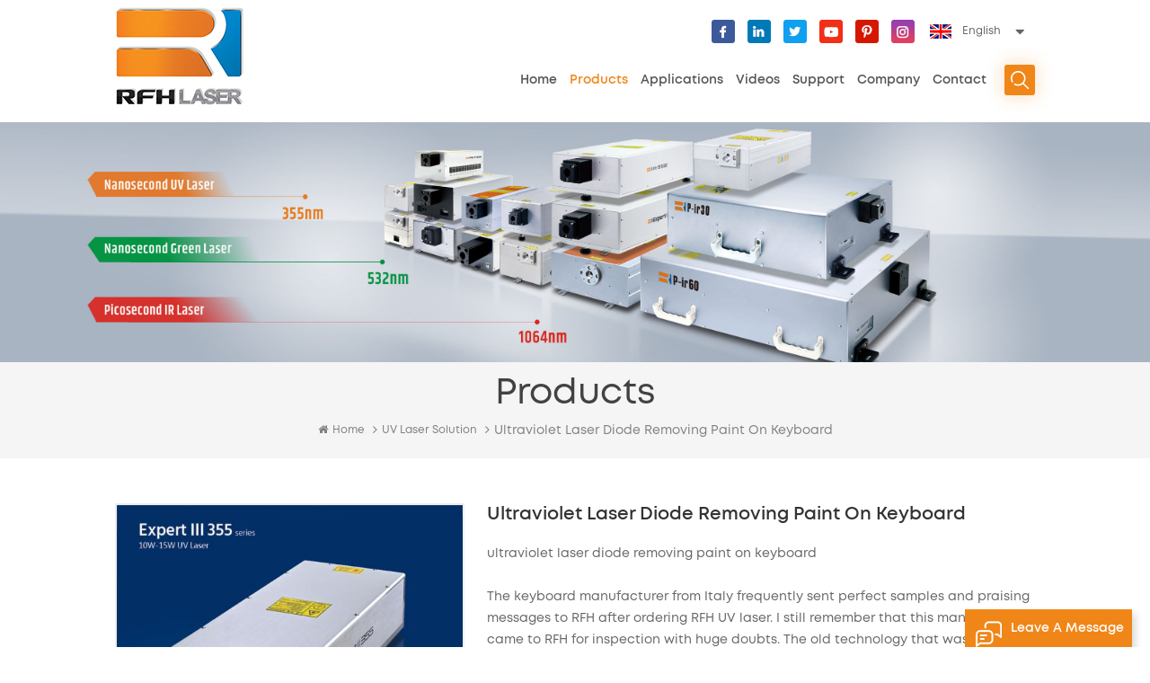

--- FILE ---
content_type: text/html; charset=UTF-8
request_url: https://www.rfhtech.com/ultraviolet-laser-diode-removing-paint-on-keyboard_p423.html
body_size: 16145
content:
<!DOCTYPE html PUBLIC "-//W3C//DTD XHTML 1.0 Transitional//EN" "http://www.w3.org/TR/xhtml1/DTD/xhtml1-transitional.dtd">
<html xmlns="http://www.w3.org/1999/xhtml">
<head>
    <meta http-equiv="X-UA-Compatible" content="IE=edge">
    <meta name="viewport" content="width=device-width, initial-scale=1.0, user-scalable=no">
    <meta http-equiv="Content-Type" content="text/html; charset=utf-8" />
    <meta http-equiv="X-UA-Compatible" content="IE=edge,Chrome=1" />
    <meta http-equiv="X-UA-Compatible" content="IE=9" />
    <meta http-equiv="Content-Type" content="text/html; charset=utf-8" />
                <title>Ultraviolet Laser Diode Removing Paint On Keyboard Suppliers,manufacturers,factory -Rfhtech Laser</title>
        <meta name="keywords" content="UV  laser,removing paint on keyboard,laser" />
        <meta name="description" content="We are best ultraviolet laser diode removing paint on keyboard suppliers,RFH supply best UV  laser for sale. 100% quality assurance. Factory price." />
        <meta name="google-site-verification" content="sxYfLZAa8HO2Bo1X55A-qfSynBCIcCUAVW0I-Rsz278" />
<meta name="msvalidate.01" content="88396D79FDDB97420B2EC33E931A9005" />    
        <meta property="og:url" content="https://www.rfhtech.com/ultraviolet-laser-diode-removing-paint-on-keyboard_p423.html">
    <meta property="og:title" content="ultraviolet laser diode removing paint on keyboard suppliers,manufacturers,factory -Rfhtech Laser">
    <meta property="og:type" content="website">
    <meta property="og:description" content="We are best ultraviolet laser diode removing paint on keyboard suppliers,RFH supply best UV  laser for sale. 100% quality assurance. Factory price.">
    <meta property="og:image" content="https://www.rfhtech.com/uploadfile/202105/17/6f08daa1070f46266f007746fe5ec014_medium.jpg"/>

    <meta name="twitter:title" content="ultraviolet laser diode removing paint on keyboard suppliers,manufacturers,factory -Rfhtech Laser">
    <meta name="twitter:description" content="We are best ultraviolet laser diode removing paint on keyboard suppliers,RFH supply best UV  laser for sale. 100% quality assurance. Factory price.">

    
            <link href="/uploadfile/userimg/966d1b4b8c80faf1ef97a51d6a76cef5.ico" rel="shortcut icon"  />
    
            <link rel="alternate" hreflang="en" href="https://www.rfhtech.com/ultraviolet-laser-diode-removing-paint-on-keyboard_p423.html" />
            <link rel="alternate" hreflang="de" href="https://de.rfhtech.com/ultraviolet-laser-diode-removing-paint-on-keyboard_p423.html" />
            <link rel="alternate" hreflang="ru" href="https://ru.rfhtech.com/ultraviolet-laser-diode-removing-paint-on-keyboard_p423.html" />
            <link rel="alternate" hreflang="es" href="https://es.rfhtech.com/ultraviolet-laser-diode-removing-paint-on-keyboard_p423.html" />
            <link rel="alternate" hreflang="ko" href="https://ko.rfhtech.com/ultraviolet-laser-diode-removing-paint-on-keyboard_p423.html" />
    
    <link type="text/css" rel="stylesheet" href="/template/css/bootstrap.css" />
    <link type="text/css" rel="stylesheet" href="/template/css/font-awesome.min.css">
    <link type="text/css" rel="stylesheet" href="/template/css/style.css" />
    <script type="text/javascript" src="/template/js/jquery-1.8.3.js"></script>
    <script type="text/javascript" src="/js/front/common.js"></script>
    <script type="text/javascript" src="/template/js/bootstrap.min.js"></script>
    <script type="text/javascript" src="/template/js/demo.js"></script>
    <script type="text/javascript" src="/template/js/jquery.velocity.min.js"></script>

    <!--[if ie9]
<script src="/template/js/html5shiv.min.js"></script>
<script src="/template/js/respond.min.js"></script>
-->

    <!--[if IE 8]>
    <script src="https://oss.maxcdn.com/libs/html5shiv/3.7.0/html5shiv.js"></script>
    <script src="https://oss.maxcdn.com/libs/respond.js/1.3.0/respond.min.js"></script>
    <![endif]-->

    <!-- Google Tag Manager -->
<script>(function(w,d,s,l,i){w[l]=w[l]||[];w[l].push({'gtm.start':
new Date().getTime(),event:'gtm.js'});var f=d.getElementsByTagName(s)[0],
j=d.createElement(s),dl=l!='dataLayer'?'&l='+l:'';j.async=true;j.src=
'https://www.googletagmanager.com/gtm.js?id='+i+dl;f.parentNode.insertBefore(j,f);
})(window,document,'script','dataLayer','GTM-PL5PFRN');</script>
<!-- End Google Tag Manager --></head>

        <script type="application/ld+json">
    [
        {
                "@context": "https://schema.org",
                "@type": "Organization",
                "name": " The leading solid state laser manufacturer",
                "description": "We are best ultraviolet laser diode removing paint on keyboard suppliers,RFH supply best UV  laser for sale. 100% quality assurance. Factory price.",
                "url": "https://www.rfhtech.com/ultraviolet-laser-diode-removing-paint-on-keyboard_p423.html",
                "logo": "https://www.rfhtech.com/uploadfile/userimg/9fdbbcc7022228336856eafe65b1b0a1.png",
                "address": {
                    "@type": "PostalAddress",
                    "addressLocality": "",
                    "addressRegion": "China",
                    "addressCountry": "CN",
                    "postalCode": "",
                    "streetAddress": "Headquarters:2nd Floor, Building M10, Central District, High-tech Industrial Park, Nanshan District, Shenzhen"
                },
                "email": "export06@rfhlasertech.com",
                "telephone": "+86-18928466502"
            },
            {
                "@context": "https://schema.org",
                "@type": "BreadcrumbList",
                "itemListElement": [
                    {
                        "@type": "ListItem",
                        "position": 1,
                        "name": "Home",
                        "item": "https://www.rfhtech.com"
                    },
                    {
                        "@type": "ListItem",
                        "position": 2,
                        "name": "UV Laser Solution",
                        "item": "https://www.rfhtech.com/uv-laser-solution_c19"


                    },
                    {
                        "@type": "ListItem",
                        "position": 3,
                        "name": "ultraviolet laser diode removing paint on keyboard",
                        "item": "https://www.rfhtech.com/ultraviolet-laser-diode-removing-paint-on-keyboard_p423.html"
                    }
                ]
            },
            {
                "@context": "https://schema.org",
                "@type": "Product",
                "category": "UV Laser Solution",
                "name": "ultraviolet laser diode removing paint on keyboard",
                "url": "https://www.rfhtech.com/ultraviolet-laser-diode-removing-paint-on-keyboard_p423.html",
                "image": "https://www.rfhtech.com/uploadfile/202105/17/6f08daa1070f46266f007746fe5ec014_medium.jpg",
                "description": "We are best ultraviolet laser diode removing paint on keyboard suppliers,RFH supply best UV  laser for sale. 100% quality assurance. Factory price.",
                "manufacturer": {
                    "@type": "Organization",
                    "legalName": " The leading solid state laser manufacturer",
                    "address": {
                        "@type": "PostalAddress",
                        "addressCountry": "CN",
                        "addressLocality": "Headquarters:2nd Floor, Building M10, Central District, High-tech Industrial Park, Nanshan District, Shenzhen"
                    }
                },
                "offers": {
                    "@type": "Offer",
                    "url": "https://www.rfhtech.com/ultraviolet-laser-diode-removing-paint-on-keyboard_p423.html",
                    "priceCurrency": "USD",
                    "price": "0.00",
                    "availability": "https://schema.org/InStock",
                    "itemCondition": "https://schema.org/NewCondition",
                    "seller": {
                        "@type": "Organization",
                        "name": " The leading solid state laser manufacturer"
                    }
                }
            },
			{
                "@context": "https://schema.org/",
                "@type": "ImageObject",
                "contentUrl": "https://www.rfhtech.com/uploadfile/202105/17/6f08daa1070f46266f007746fe5ec014_medium.jpg",
                "creditText": " The leading solid state laser manufacturer",
                "creator": {
                    "@type": "Person",
                    "name": " The leading solid state laser manufacturer"
                },
                "copyrightNotice": " The leading solid state laser manufacturer"
            }
    ]

		</script>
<body>

<!-- Google Tag Manager (noscript) -->
<noscript><iframe src="https://www.googletagmanager.com/ns.html?id=GTM-PL5PFRN"
height="0" width="0" style="display:none;visibility:hidden"></iframe></noscript>
<!-- End Google Tag Manager (noscript) -->
<header class="large">
    <div class="header clearfix">
        <div class="container">
            <div class="header_m clearfix">
                <div id="logo" class="clearfix">
                                            <a class="top_logo" href="/" title=" The leading solid state laser manufacturer"><img alt=" The leading solid state laser manufacturer" src="/uploadfile/userimg/9fdbbcc7022228336856eafe65b1b0a1.png" /></a>                                    </div>

                <div class="head-right clearfix">
                    <div class="top_cent clearfix">
                        <ul class="language">
                            <li>
                                <div class="menu">
                                    <em class="menu-title">
                                                                                    <img src="/template/images/en.png" /><p>English</p>
                                    </em>
                                    <ul class="menu-dropdown">
                                                                                    <li>
                                                <a href="https://www.rfhtech.com/ultraviolet-laser-diode-removing-paint-on-keyboard_p423.html"><img src="/template/images/en.png" /><p>English</p></a>
                                            </li>
                                                                                    <li>
                                                <a href="https://de.rfhtech.com/ultraviolet-laser-diode-removing-paint-on-keyboard_p423.html"><img src="/template/images/de.png" /><p>Deutsch</p></a>
                                            </li>
                                                                                    <li>
                                                <a href="https://ru.rfhtech.com/ultraviolet-laser-diode-removing-paint-on-keyboard_p423.html"><img src="/template/images/ru.png" /><p>русский</p></a>
                                            </li>
                                                                                    <li>
                                                <a href="https://es.rfhtech.com/ultraviolet-laser-diode-removing-paint-on-keyboard_p423.html"><img src="/template/images/es.png" /><p>español</p></a>
                                            </li>
                                                                                    <li>
                                                <a href="https://ko.rfhtech.com/ultraviolet-laser-diode-removing-paint-on-keyboard_p423.html"><img src="/template/images/ko.png" /><p>한국의</p></a>
                                            </li>
                                                                                <li>
                                            <a href="http://www.rfhlasertech.com/"><img src="/template/images/cn.png" /><p>中文</p></a>
                                        </li>
                                    </ul>
                                </div>
                            </li>
                        </ul>
                        <ul class="top_share">
                                                                                                                            <li><a href="https://www.facebook.com/rfh.zheng/" target="_blank" rel="nofollow"><img src="/uploadfile/friendlink/ce858391c61cbfc75f694b09aa1c5184.png" /></a></li>
                                                                    <li><a href="https://www.linkedin.com/company/shenzhen-rfh-laser-technology-co-ltd/" target="_blank" rel="nofollow"><img src="/uploadfile/friendlink/a2b768fb4fd10f281a6e9f92d7e6a5f8.png" /></a></li>
                                                                    <li><a href="https://x.com/dDh7r1HcHmGRVkw" target="_blank" rel="nofollow"><img src="/uploadfile/friendlink/431a2fe59870f25a01d8b3098de0d817.png" /></a></li>
                                                                    <li><a href="https://www.youtube.com/channel/UCCDJfa3anrLTvjjQFKGYzEQ" target="_blank" rel="nofollow"><img src="/uploadfile/friendlink/857d6ae1f389aecb582a4cbf5dc49f28.png" /></a></li>
                                                                    <li><a href="https://www.pinterest.com/rfhlasertech" target="_blank" rel="nofollow"><img src="/uploadfile/friendlink/15bc0209a456e3e7ef927baa9b71a33c.png" /></a></li>
                                                                    <li><a href="https://www.instagram.com/rfh_laser/" target="_blank" rel="nofollow"><img src="/uploadfile/friendlink/f7244b5dbd3980dc52121c0c417218f4.png" /></a></li>
                                                                                    </ul>
                        <!--<ul class="head_con clearfix">
                                                            <li>
                                    <div class="icon_tel"></div>
                                    <div class="wrap">
                                        <p></p>
                                        <a rel="nofollow" href="Tel:"></a>
                                    </div>
                                </li>
                                                        <li>
                                <div class="icon_email"></div>
                                <div class="wrap">
                                    <p></p>
                                    <a rel="nofollow" target="_blank" href="mailto:"></a>
                                </div>
                            </li>
                        </ul>-->

                    </div>
                    <div class="search_box">
                        <div class="attr-nav">
                            <a class="search" rel="nofollow" href="#"><i></i> </a>
                        </div>
                        <div class="top-search clearfix">
                            <div class="input-group">
                                <div class="header_search clearfix">
                                    <input name="search_keyword" onkeydown="javascript:enterIn(event);" type="text" class="form-control" placeholder="Search...">
                                    <input  type="submit" class="search_btn btn_search1" value="">
                                </div>
                                <span class="input-group-addon close-search"><i class="fa fa-times"></i></span>
                            </div>
                        </div>
                    </div>
                    <div class="mainmenu-area bg-color-2">
                        <div class="mainmenu-left visible-lg visible-md">
                            <div class="mainmenu">
                                <nav>
                                    <ul class="clearfix">
                                        <li><a href='/'>Home</a></li>

                                        <li class="product_vmegamenu active"><a href="/products">Products</a>
                                            <ul class="vmegamenu">
                                                                                                    <li class="has-menu"><a href="/355nm-uv-laser_c1">355nm UV Laser</a>
                                                                                                                    <ul class="vmegamenu02">
                                                                                                                                    <li><a href="/f9-355-series-uv-laser_c17">F9-355 series UV laser</a></li>
                                                                                                                                    <li><a href="/d9-355-series-uv-laser-3w_c18">D9-355 series uv laser 3w</a></li>
                                                                                                                                    <li><a href="/s9-uv-laser-new_c3">S9 UV Laser-New</a></li>
                                                                                                                                    <li><a href="/h9-355-series-uv-laser_c22">H9-355 series UV laser</a></li>
                                                                                                                                    <li><a href="/s9-y-integrated-uv-laser_c4">S9-Y Integrated uv laser</a></li>
                                                                                                                                    <li><a href="/expert-355nm-uv-laser_c5">Expert Ⅱ 355nm UV laser</a></li>
                                                                                                                                    <li><a href="/excellent-iii-355nm-uv-laser_c6">Excellent III 355nm UV laser</a></li>
                                                                                                                                    <li><a href="/expert-iii-355-high-power-uv-laser_c7">Expert III 355 high power UV laser</a></li>
                                                                                                                            </ul>
                                                                                                            </li>
                                                                                                    <li class="has-menu"><a href="/532nm-green-laser_c2">532nm Green Laser</a>
                                                                                                                    <ul class="vmegamenu02">
                                                                                                                                    <li><a href="/h9-532-20-40w-green-laser_c23">H9-532 20/40W Green laser</a></li>
                                                                                                                                    <li><a href="/s9-series-5w-10w-green-laser_c14">S9 series 5W/10W green laser</a></li>
                                                                                                                                    <li><a href="/expert-iii-532nm-green-laser_c10">Expert III 532nm green laser</a></li>
                                                                                                                                    <li><a href="/excellent-iii-532nm-green-laser_c11">Excellent III 532nm green laser</a></li>
                                                                                                                            </ul>
                                                                                                            </li>
                                                                                                    <li><a href="/1064nm-infrared-laser_c24">1064nm Infrared laser</a>
                                                                                                            </li>
                                                                                            </ul>
                                        </li>

                                                                                <li><a href="/applications_nc2">Applications</a>
                                                                                            <ul class="vmegamenu">
                                                                                                            <li><a href="/marking-plastic_nc8">Marking plastic</a></li>
                                                                                                            <li><a href="/marking-ceramics_nc9">Marking ceramics</a></li>
                                                                                                            <li><a href="/cutting-pcb-fpc_nc10">Cutting PCB/FPC</a></li>
                                                                                                            <li><a href="/engraving-glass_nc11">Engraving glass</a></li>
                                                                                                            <li><a href="/sla-3d-printing_nc14">SLA 3D printing</a></li>
                                                                                                            <li><a href="/peeling-paint_nc19">Peeling paint</a></li>
                                                                                                            <li><a href="/wafer-scribing_nc20">Wafer Scribing</a></li>
                                                                                                            <li><a href="/laser-cutting-copper-foil_nc22">laser cutting copper foil</a></li>
                                                                                                            <li><a href="/laser-marking-food_nc23">laser marking food</a></li>
                                                                                                            <li><a href="/laser-marking-cutting-silicone_nc24">laser marking cutting Silicone</a></li>
                                                                                                    </ul>
                                                                                    </li>

                                                                                <li><a href="/videos_nc3">Videos</a>
                                                                                            <ul class="vmegamenu">
                                                                                                            <li><a href="/rfh-laser-introduction_nc13">RFH laser introduction</a></li>
                                                                                                            <li><a href="/uv-laser-application_nc6">UV laser application</a></li>
                                                                                                            <li><a href="/green-laser-application_nc7">Green laser application</a></li>
                                                                                                            <li><a href="/product-introduction_nc12">Product introduction </a></li>
                                                                                                            <li><a href="/laser-operating-guidance_nc29">Laser Operating Guidance</a></li>
                                                                                                    </ul>
                                                                                    </li>



                                                                                    <li><a href="/support_d3">Support</a>
                                                                                                      <ul class="vmegamenu">
                                                                                                                    <li><a href="/category/downloads/1">Downloads</a></li>
                                                                                                            </ul>
                                                                                            </li>
                                        
                                                                                    <li><a href="/company-profile_d5">Company</a>
                                                                                                    <ul class="vmegamenu">
                                                                                                                    <li><a href="/company-profile_d5">About Us </a></li>
                                                                                                                    <li><a href="/company-culture_d6">Company Culture</a></li>
                                                                                                                    <li><a href="/news_nc1">News and Events</a></li>
                                                                                                                    <li><a href="/rfh-exhibition_nc18">Trade Shows</a></li>
                                                                                                                    <li><a href="/career_d27">Career</a></li>
                                                                                                                <li><a href="/blog">Blog</a></li>

                                                    </ul>
                                                                                            </li>
                                        
                                                                                    <li><a href="/contact_d2">Contact</a>
                                                                                            </li>
                                                                            </ul>
                                </nav>
                            </div>
                        </div>
                    </div>

                    <div class="wrapper">
                        <nav id="main-nav">
                            <ul class="first-nav">
                                <li><a href="/">Home</a></li>
                            </ul>
                            <ul class="second-nav">
                                <li><a href="/products">Products</a>
                                    <ul class="nav_child">
                                                                                    <li><a href="/355nm-uv-laser_c1" class="title">355nm UV Laser</a>
                                                                                                    <ul>
                                                                                                                    <li><a href="/f9-355-series-uv-laser_c17">F9-355 series UV laser</a>
                                                                                                                            </li>
                                                                                                                    <li><a href="/d9-355-series-uv-laser-3w_c18">D9-355 series uv laser 3w</a>
                                                                                                                            </li>
                                                                                                                    <li><a href="/s9-uv-laser-new_c3">S9 UV Laser-New</a>
                                                                                                                            </li>
                                                                                                                    <li><a href="/h9-355-series-uv-laser_c22">H9-355 series UV laser</a>
                                                                                                                            </li>
                                                                                                                    <li><a href="/s9-y-integrated-uv-laser_c4">S9-Y Integrated uv laser</a>
                                                                                                                            </li>
                                                                                                                    <li><a href="/expert-355nm-uv-laser_c5">Expert Ⅱ 355nm UV laser</a>
                                                                                                                            </li>
                                                                                                                    <li><a href="/excellent-iii-355nm-uv-laser_c6">Excellent III 355nm UV laser</a>
                                                                                                                            </li>
                                                                                                                    <li><a href="/expert-iii-355-high-power-uv-laser_c7">Expert III 355 high power UV laser</a>
                                                                                                                            </li>
                                                                                                            </ul>
                                                                                            </li>
                                                                                    <li><a href="/532nm-green-laser_c2" class="title">532nm Green Laser</a>
                                                                                                    <ul>
                                                                                                                    <li><a href="/h9-532-20-40w-green-laser_c23">H9-532 20/40W Green laser</a>
                                                                                                                            </li>
                                                                                                                    <li><a href="/s9-series-5w-10w-green-laser_c14">S9 series 5W/10W green laser</a>
                                                                                                                            </li>
                                                                                                                    <li><a href="/expert-iii-532nm-green-laser_c10">Expert III 532nm green laser</a>
                                                                                                                            </li>
                                                                                                                    <li><a href="/excellent-iii-532nm-green-laser_c11">Excellent III 532nm green laser</a>
                                                                                                                            </li>
                                                                                                            </ul>
                                                                                            </li>
                                                                                    <li><a href="/1064nm-infrared-laser_c24" class="title">1064nm Infrared laser</a>
                                                                                            </li>
                                                                            </ul>
                                </li>

                                                                <li><a href="/applications_nc2">Applications</a>
                                                                            <ul class="nav_child">
                                                                                            <li><a href="/marking-plastic_nc8">Marking plastic</a></li>
                                                                                            <li><a href="/marking-ceramics_nc9">Marking ceramics</a></li>
                                                                                            <li><a href="/cutting-pcb-fpc_nc10">Cutting PCB/FPC</a></li>
                                                                                            <li><a href="/engraving-glass_nc11">Engraving glass</a></li>
                                                                                            <li><a href="/sla-3d-printing_nc14">SLA 3D printing</a></li>
                                                                                            <li><a href="/peeling-paint_nc19">Peeling paint</a></li>
                                                                                            <li><a href="/wafer-scribing_nc20">Wafer Scribing</a></li>
                                                                                            <li><a href="/laser-cutting-copper-foil_nc22">laser cutting copper foil</a></li>
                                                                                            <li><a href="/laser-marking-food_nc23">laser marking food</a></li>
                                                                                            <li><a href="/laser-marking-cutting-silicone_nc24">laser marking cutting Silicone</a></li>
                                                                                    </ul>
                                                                    </li>

                                                                <li><a href="/videos_nc3">Videos</a>
                                                                            <ul class="nav_child">
                                                                                            <li><a href="/rfh-laser-introduction_nc13">RFH laser introduction</a></li>
                                                                                            <li><a href="/uv-laser-application_nc6">UV laser application</a></li>
                                                                                            <li><a href="/green-laser-application_nc7">Green laser application</a></li>
                                                                                            <li><a href="/product-introduction_nc12">Product introduction </a></li>
                                                                                            <li><a href="/laser-operating-guidance_nc29">Laser Operating Guidance</a></li>
                                                                                    </ul>
                                                                    </li>




                                                                    <li><a href="/support_d3">Support</a>
                                                                                    <ul class="nav_child">
                                                                                                    <li><a href="/category/downloads/1">Downloads</a></li>
                                                                                            </ul>
                                                                            </li>
                                
                                                                    <li><a href="/company-profile_d5">Company</a>
                                                                                    <ul class="nav_child">
                                                                                                    <li><a href="/company-profile_d5">About Us </a></li>
                                                                                                    <li><a href="/company-culture_d6">Company Culture</a></li>
                                                                                                    <li><a href="/news_nc1">News and Events</a></li>
                                                                                                    <li><a href="/rfh-exhibition_nc18">Trade Shows</a></li>
                                                                                                    <li><a href="/career_d27">Career</a></li>
                                                                                                <li><a href="/blog">Blog</a></li>
                                            </ul>
                                                                            </li>
                                

                                                                    <li><a href="/contact_d2">Contact</a>
                                                                            </li>
                                
                            </ul>

                        </nav>
                        <a class="toggle">
                            <span></span>
                            <span></span>
                            <span></span>
                        </a>
                    </div>
                </div>
            </div>
        </div>

    </div>
</header>
  
<div class="page_banner">
                           <a href="https://www.rfhtech.com/expert-iii-355-ultra-stable-nanosecond-uv-laser-10w12w15w_p13.html"><img src="/uploadfile/bannerimg/17609260668174.jpg" alt="10W-15W uv laser" /></a>
	               </div>
    <div class="breadcrumb clearfix">
        <div class="container">
            <div class="breadcrumbm">
                <div class="main_title">
                    <em>Products</em>
                </div>
                <div class="bread_right">
                    <a class="home" href="/"><i class="fa fa-home"></i>Home</a>
                                                                                        <i class="fa fa-angle-right"></i><a href="/uv-laser-solution_c19"><h2>UV Laser Solution</h2></a>
                                        <i class="fa fa-angle-right"></i>ultraviolet laser diode removing paint on keyboard                </div>
            </div>
        </div>
    </div>
    <div class="pro_info_top clearfix">
        <div class="container">
            <div class="prom_img col-sm-5 col-xs-12">
                <div class="sp-loading"><br><img id="product_detail_img"  alt="removing paint on keyboard" src="/uploadfile/202105/17/6f08daa1070f46266f007746fe5ec014_medium.jpg" /></div>
                <div class="sp-wrap">
                                            <a href="/uploadfile/202105/17/6f08daa1070f46266f007746fe5ec014_medium.jpg">
                            <img src="/uploadfile/202105/17/6f08daa1070f46266f007746fe5ec014_medium.jpg" alt = "removing paint on keyboard" /></a>
                                            <a href="/uploadfile/202012/30/c904b212ef1913fb11b32765c07bae27_medium.jpg">
                            <img src="/uploadfile/202012/30/c904b212ef1913fb11b32765c07bae27_medium.jpg" alt = "removing paint on keyboard" /></a>
                                            <a href="/uploadfile/202012/30/b9ff9ee585965fefc9180ec3a7abb549_medium.jpg">
                            <img src="/uploadfile/202012/30/b9ff9ee585965fefc9180ec3a7abb549_medium.jpg" alt = "removing paint on keyboard" /></a>
                                            <a href="/uploadfile/202012/30/be9ba78cce2aa13a0d70030ae3af3bac_medium.jpg">
                            <img src="/uploadfile/202012/30/be9ba78cce2aa13a0d70030ae3af3bac_medium.jpg" alt = "removing paint on keyboard" /></a>
                                            <a href="/uploadfile/202012/30/f7d7f417b01e16b74caafeba8978c6b1_medium.jpg">
                            <img src="/uploadfile/202012/30/f7d7f417b01e16b74caafeba8978c6b1_medium.jpg" alt = "removing paint on keyboard" /></a>
                                            <a href="/uploadfile/202012/30/133f9785d99e2fd987f9de79eb766ec0_medium.jpg">
                            <img src="/uploadfile/202012/30/133f9785d99e2fd987f9de79eb766ec0_medium.jpg" alt = "removing paint on keyboard" /></a>
                                            <a href="/uploadfile/202012/30/c9ce394cdf65e0b65e059e758db55b58_medium.jpg">
                            <img src="/uploadfile/202012/30/c9ce394cdf65e0b65e059e758db55b58_medium.jpg" alt = "removing paint on keyboard" /></a>
                                    </div>
            </div>
            <script>
                $(document).ready(function() {
                    $('.sp-wrap').smoothproducts();
                });
            </script>
            <div class="prom-right clearfix col-sm-7 col-xs-12">
                <h1>ultraviolet laser diode removing paint on keyboard</h1>
                <div class="main"><p>ultraviolet laser diode removing paint on keyboard</p>
<p>&nbsp;</p>
<p>The keyboard manufacturer from Italy frequently sent perfect samples and praising messages to RFH after ordering RFH UV laser. I still remember that this manufacturer came to RFH for inspection with huge doubts. The old technology that was difficult to keep up with the production schedule needed to be completely replaced. The new keyboard marking technology confused him, but fortunately, RFH helped him to overcome the difficulty in the end.</p></div>
                <div class="pro-table clearfix">
                    <ul class="ptab-list clearfix">
                                                                                                                                                                                                                                                                        
                                                                                                    <li><p>Laser Wavelength: </p> <span>354.7nm</span></li>
                                                    <li><p>Average Output Power : </p> <span>10W/12W/15W @40kHz</span></li>
                                                    <li><p>Pulse Width: </p> <span><20ns @40kHz</span></li>
                                                    <li><p>Pulse Repetition Rate : </p> <span>10-200kHz</span></li>
                                                    <li><p>Spatial Mode: </p> <span>TEM00</span></li>
                                                    <li><p>Beam Quality (㎡) : </p> <span><1.2</span></li>
                                                    <li><p>Beam Diameter: </p> <span>0.8±0.1mm Measured at window</span></li>
                                                    <li><p>Beam Full Divergence Angle : </p> <span><2mrad</span></li>
                                                    <li><p>Beam Circularity: </p> <span>>90%</span></li>
                                                    <li><p>Pulse-To-Pulse Stability: </p> <span><3% RMS/@30kHz</span></li>
                                                    <li><p>Average Power Stability : </p> <span><5% RMS/8hr</span></li>
                                                    <li><p>Beam-Pointing Drift: </p> <span><25μrad/℃</span></li>
                                                    <li><p>Polarization Ratio: </p> <span>>100:1</span></li>
                                                    <li><p>Polarization Orientation: </p> <span>Horizontal</span></li>
                                                    <li><p>Operating Temp. & RH: </p> <span>10℃ to 35℃ | <80%</span></li>
                                                    <li><p>Storage Temp. & RH: </p> <span>10℃ to 35℃ | <90 %</span></li>
                                                    <li><p>Electricity Requirement : </p> <span>100-240VAC |50/60Hz | Single phase</span></li>
                                                    <li><p>Power Consumption: </p> <span><800W</span></li>
                                                    <li><p>Warranty : </p> <span>18months</span></li>
                                            </ul>
                </div>
                <div class="mobile_inquiry clearfix">
                    <span class="main_more"><a rel="nofollow" href="#pro_inquiry" class="more_inq" data-scroll="" data-options="{ &quot;easing&quot;: &quot;linear&quot; }">Inquire now</a></span>
                                    </div>
            </div>
        </div>
    </div>
    <div class="page_section clearfix">
        <div class="container">
            <div class="page_column clearfix">
                <div class="page-left clearfix">
				
                <div id="right_column" class="left-cat column clearfix">
                    <section class="block blockcms column_box">
                        <span class="left_title"><em>Categories</em><span></span><i class="column_icon_toggle icon-plus-sign"></i></span>
                        <div class="block_content toggle_content">
                            <ul class="mtree">
                                                                <li><b></b><a href="/355nm-uv-laser_c1">355nm UV Laser</a>
                                                                        <ul>
                                            
                                        <li><b></b><a href="/f9-355-series-uv-laser_c17">F9-355 series UV laser</a>
                                                                                    </li>
                                            
                                        <li><b></b><a href="/d9-355-series-uv-laser-3w_c18">D9-355 series uv laser 3w</a>
                                                                                    </li>
                                            
                                        <li><b></b><a href="/s9-uv-laser-new_c3">S9 UV Laser-New</a>
                                                                                    </li>
                                            
                                        <li><b></b><a href="/h9-355-series-uv-laser_c22">H9-355 series UV laser</a>
                                                                                    </li>
                                            
                                        <li><b></b><a href="/s9-y-integrated-uv-laser_c4">S9-Y Integrated uv laser</a>
                                                                                    </li>
                                            
                                        <li><b></b><a href="/expert-355nm-uv-laser_c5">Expert Ⅱ 355nm UV laser</a>
                                                                                    </li>
                                            
                                        <li><b></b><a href="/excellent-iii-355nm-uv-laser_c6">Excellent III 355nm UV laser</a>
                                                                                    </li>
                                            
                                        <li><b></b><a href="/expert-iii-355-high-power-uv-laser_c7">Expert III 355 high power UV laser</a>
                                                                                    </li>
                                                                            </ul>
                                                                    </li>
                                                                <li><b></b><a href="/532nm-green-laser_c2">532nm Green Laser</a>
                                                                        <ul>
                                            
                                        <li><b></b><a href="/h9-532-20-40w-green-laser_c23">H9-532 20/40W Green laser</a>
                                                                                    </li>
                                            
                                        <li><b></b><a href="/s9-series-5w-10w-green-laser_c14">S9 series 5W/10W green laser</a>
                                                                                    </li>
                                            
                                        <li><b></b><a href="/expert-iii-532nm-green-laser_c10">Expert III 532nm green laser</a>
                                                                                    </li>
                                            
                                        <li><b></b><a href="/excellent-iii-532nm-green-laser_c11">Excellent III 532nm green laser</a>
                                                                                    </li>
                                                                            </ul>
                                                                    </li>
                                                                <li><b></b><a href="/1064nm-infrared-laser_c24">1064nm Infrared laser</a>
                                                                    </li>
                                                           </ul>
                        </div> 
                    </section>
                </div>
								<div id="right_column" class="left-cat column clearfix">
                    <section class="block blockcms column_box">
                        <span class="left_title"><em>Applications</em><span></span><i class="column_icon_toggle icon-plus-sign"></i></span>
                        <div class="block_content toggle_content">
                            <ul class="mtree">
							                                          <li><b></b><a href="/marking-plastic_nc8">Marking plastic</a></li>
                                                                      <li><b></b><a href="/marking-ceramics_nc9">Marking ceramics</a></li>
                                                                      <li><b></b><a href="/cutting-pcb-fpc_nc10">Cutting PCB/FPC</a></li>
                                                                      <li><b></b><a href="/engraving-glass_nc11">Engraving glass</a></li>
                                                                      <li><b></b><a href="/sla-3d-printing_nc14">SLA 3D printing</a></li>
                                                                      <li><b></b><a href="/peeling-paint_nc19">Peeling paint</a></li>
                                                                      <li><b></b><a href="/wafer-scribing_nc20">Wafer Scribing</a></li>
                                                                      <li><b></b><a href="/laser-cutting-copper-foil_nc22">laser cutting copper foil</a></li>
                                                                      <li><b></b><a href="/laser-marking-food_nc23">laser marking food</a></li>
                                                                      <li><b></b><a href="/laser-marking-cutting-silicone_nc24">laser marking cutting Silicone</a></li>
                                                            </ul>
                        </div> 
                    </section>
                </div>
				
				                <div class="page_ad">
                	<div>
                    <img src="/uploadfile/bannerimg/17460001401139.jpg" alt="banner" />
                    </div>
                </div>
				
				<div id="right_column" class="left-pro column clearfix">
                    <section class="block blockcms column_box">
                    	<span class="left_title"><em>Videos</em><span></span><i class="column_icon_toggle icon-plus-sign"></i></span>
                        <div class="block_content toggle_content">
                        	<ul class="list clearfix">
							                                       <li class="clearfix">
                                            <div class="box clearfix">
                                            <div class="image pro_image">
                                                <a href="/rfh-laser-wishing-everyone-a-bright-happy-new-year_n1320"></a>
                                                <img src="/uploadfile/news/6dade4d2b250b81df07f2f39a37cdc4d.jpg" alt="RFH Laser — Wishing Everyone a Bright & Happy New Year!">
                                                <em class="icon"><i></i></em>
                                            </div>
                                            <div class="main">
                                                <a href="/rfh-laser-wishing-everyone-a-bright-happy-new-year_n1320" class="title">RFH Laser — Wishing Everyone a Bright & Happy New Year!</a>
                                           </div>
                                        </div>
                                    </li>
                                                                        <li class="clearfix">
                                            <div class="box clearfix">
                                            <div class="image pro_image">
                                                <a href="/plastic-paint-stripping-bright-translucent-effect_n1314"></a>
                                                <img src="/uploadfile/news/0d58e1888b7d3268481c416bfd7512f2.jpg" alt="Plastic Paint Stripping – Bright Translucent Effect">
                                                <em class="icon"><i></i></em>
                                            </div>
                                            <div class="main">
                                                <a href="/plastic-paint-stripping-bright-translucent-effect_n1314" class="title">Plastic Paint Stripping – Bright Translucent Effect</a>
                                           </div>
                                        </div>
                                    </li>
                                     
									 
                            </ul>
                        </div>
                    </section>
                </div>
				
                <div id="right_column" class="left-pro column clearfix">
                    <section class="block blockcms column_box">
                    	<span class="left_title"><em>new products</em><span></span><i class="column_icon_toggle icon-plus-sign"></i></span>
                        <div class="block_content toggle_content">
                        	<ul class="list clearfix">
							        
                                    <li class="clearfix">
                                            <div class="box clearfix">
                                            <div class="image pro_image">
                                                <a href="/d9-series-3w-5w-uv-laser_p1421.html"></a>
                                                <img id="product_detail_img"  alt="D9 series 3W/5W UV laser" src="/uploadfile/202311/13/0de31d2dd1f42d3189ed7b2262eb2a82_small.jpg" />                                                <em class="icon"><i></i></em>
                                            </div>
                                            <div class="main">
                                                <a href="/d9-series-3w-5w-uv-laser_p1421.html" class="title">D9 series 3W/5W UV laser</a>
                                                <a rel="nofollow" href="/d9-series-3w-5w-uv-laser_p1421.html" class="page_more">view more</a>
                                            </div>
                                        </div>
                                    </li>
                                        
                                    <li class="clearfix">
                                            <div class="box clearfix">
                                            <div class="image pro_image">
                                                <a href="/f9-series-3w-5w-10w-uv-laser_p1416.html"></a>
                                                <img id="product_detail_img"  alt="F9 series 3W 5W 10W UV laser" src="/uploadfile/202309/25/c367c8b86d4ea0a078952ce7b1ddcf8b_small.png" />                                                <em class="icon"><i></i></em>
                                            </div>
                                            <div class="main">
                                                <a href="/f9-series-3w-5w-10w-uv-laser_p1416.html" class="title">F9 series 3W 5W 10W UV laser</a>
                                                <a rel="nofollow" href="/f9-series-3w-5w-10w-uv-laser_p1416.html" class="page_more">view more</a>
                                            </div>
                                        </div>
                                    </li>
                                        
                                    <li class="clearfix">
                                            <div class="box clearfix">
                                            <div class="image pro_image">
                                                <a href="/s9-series-532-green-laser-5w-10w_p432.html"></a>
                                                <img id="product_detail_img"  alt=" 532 Green laser 5W/10W" src="/uploadfile/202505/27/e69bff7229b4cca3af2bc051b4510cfa_small.jpg" />                                                <em class="icon"><i></i></em>
                                            </div>
                                            <div class="main">
                                                <a href="/s9-series-532-green-laser-5w-10w_p432.html" class="title">S9 series 532 Green laser 5W/10W</a>
                                                <a rel="nofollow" href="/s9-series-532-green-laser-5w-10w_p432.html" class="page_more">view more</a>
                                            </div>
                                        </div>
                                    </li>
                                        
                                    <li class="clearfix">
                                            <div class="box clearfix">
                                            <div class="image pro_image">
                                                <a href="/excellent-iii-532-green-laser-18w-35w_p17.html"></a>
                                                <img id="product_detail_img"  alt="532 Green laser 18W-35W" src="/uploadfile/202505/27/d9328191b2da2ec4d02417d1384ce93c_small.jpg" />                                                <em class="icon"><i></i></em>
                                            </div>
                                            <div class="main">
                                                <a href="/excellent-iii-532-green-laser-18w-35w_p17.html" class="title">Excellent III 532 Green laser 18W-35W</a>
                                                <a rel="nofollow" href="/excellent-iii-532-green-laser-18w-35w_p17.html" class="page_more">view more</a>
                                            </div>
                                        </div>
                                    </li>
                                        
                                    <li class="clearfix">
                                            <div class="box clearfix">
                                            <div class="image pro_image">
                                                <a href="/expert-iii-532-green-laser-35w_p16.html"></a>
                                                <img id="product_detail_img"  alt="Expert III 532 Green laser 35W" src="/uploadfile/202505/27/698a418c868ff62efa12df32df1fd3ce_small.jpg" />                                                <em class="icon"><i></i></em>
                                            </div>
                                            <div class="main">
                                                <a href="/expert-iii-532-green-laser-35w_p16.html" class="title">Expert III 532 Green laser 35W</a>
                                                <a rel="nofollow" href="/expert-iii-532-green-laser-35w_p16.html" class="page_more">view more</a>
                                            </div>
                                        </div>
                                    </li>
                                     
									 
                            </ul>
                        </div>
                    </section>
                </div>
                <div id="right_column" class="left-blog1 column clearfix">
                    <section class="block blockcms column_box">
                    	<span class="left_title"><em>Latest Blog</em><span></span><i class="column_icon_toggle icon-plus-sign"></i></span>
                        <div class="block_content toggle_content">
                        	<ul class="list clearfix">
							     
									 
                               <li>
                                    <a class="title" href="/blog/rfh-uv-laser-precision-marking-for-industrial-plastic-components_b4467">RFH UV Laser: Precision Marking for Industrial Plastic Components</a>
                                    
                                    <div class="in_blogmore">
                                        <a href="/blog/rfh-uv-laser-precision-marking-for-industrial-plastic-components_b4467">Read More</a>/<span class="page_date">Jan 22 , 2026</span>
                                    </div>
                             	</li>
									 
                               <li>
                                    <a class="title" href="/blog/_b4466"></a>
                                    
                                    <div class="in_blogmore">
                                        <a href="/blog/_b4466">Read More</a>/<span class="page_date">Dec 26 , 2025</span>
                                    </div>
                             	</li>
									 
                               <li>
                                    <a class="title" href="/blog/stanley-meets-labubu-with-rfh-laser-customization-magic-rfh-h9-355-uv-laser_b4465">Stanley Meets Labubu with Rfh Laser Customization Magic - RFH H9 355 UV Laser</a>
                                    
                                    <div class="in_blogmore">
                                        <a href="/blog/stanley-meets-labubu-with-rfh-laser-customization-magic-rfh-h9-355-uv-laser_b4465">Read More</a>/<span class="page_date">Jul 24 , 2025</span>
                                    </div>
                             	</li>
									 
                               <li>
                                    <a class="title" href="/blog/breakthrough-in-laser-marking-technology-rfh-d9-series-uv-laser-for-capacitor-cap-engraving_b4464">Breakthrough in Laser Marking Technology - RFH D9 Series UV Laser for Capacitor Cap Engraving</a>
                                    
                                    <div class="in_blogmore">
                                        <a href="/blog/breakthrough-in-laser-marking-technology-rfh-d9-series-uv-laser-for-capacitor-cap-engraving_b4464">Read More</a>/<span class="page_date">Jul 04 , 2025</span>
                                    </div>
                             	</li>
															  	
                                 
                            </ul>
                        </div>
                    </section>
                </div>
            </div>
                            <div class="page-right clearfix">
                    <div class="mostBox clearfix">
                        <div class="pro-tab clearfix">
                            <div id="parentHorizontalTab02" class="clearfix">
                                <ul class="resp-tabs-list hor_1 clearfix">
                                    <li>Product Detail</li>
                                    <li>Video</li>
                                </ul>
                                <div class="resp-tabs-container hor_1">
                                    <div>
                                        <div class="text"><h2><img style="text-align: center;" src="/js/tinymce/demo/images/banner-small-en.jpg" alt="uv laser" width="1158" height="170" /></h2>
<h2><a href="https://www.rfhtech.com/uv-laser_c1" name="_GoBack"><strong><span lang="EN-US">ultraviolet laser </span></strong></a><a name="_GoBack"></a><strong><span lang="EN-US">diode removing paint on keyboard</span></strong></h2>
<p>&nbsp;</p>
<p><span lang="EN-US">The keyboard manufacturer from Italy frequently sent perfect samples and praising messages to RFH after ordering RFH UV laser. I still remember that this manufacturer came to RFH for inspection with huge doubts. The old technology that was difficult to keep up with the production schedule needed to be completely replaced. The new keyboard marking technology confused him, but fortunately, RFH helped him to overcome the difficulty in the end.</span></p>
<p>&nbsp;</p>
<p><span lang="EN-US">RFH laser UV laser beam quality is superior, it is absolutely guaranteed at different frequencies, and can run stably for 24 hours, and it needn&rsquo;t to replace the ink cartridge like the ink marking technology in the past. In addition, the obtained keyboard can be used for a long time without being worn leading to the words or patterns disappearing. This is due to the high-quality light spot that the ultraviolet laser mainly relies on, and the 15 years of hard work of the entire scientific research team.</span></p>
<p class="" align="left">&nbsp;</p>
<p class=""><span lang="EN-US">&nbsp;</span></p>
<p style="text-align: center;"><a href="https://www.rfhtech.com/uv-laser_c1">uv laser</a>&nbsp;|&nbsp;<a href="https://www.rfhtech.com/green-laser_c2">green laser</a>&nbsp;|&nbsp;<span lang="EN-US" style="font-family: Arial, sans-serif;"><a href="https://www.rfhtech.com/">Ultraviolet lasers</a>&nbsp;|&nbsp;</span><span style="font-size: 12pt; font-family: Arial, sans-serif;"><a href="https://www.rfhtech.com/laser-video_nc3">uv dpss laser</a>&nbsp;|&nbsp;</span><span style="background-color: white; font-family: Helvetica, sans-serif;"><a href="https://www.rfhtech.com/applications_nc2">nanosecond laser</a>&nbsp;|&nbsp;</span><span style="font-size: 12pt; font-family: Arial, sans-serif;"><a href="https://www.rfhtech.com/blog">UV laser source</a>&nbsp;|&nbsp;</span><a href="https://www.rfhtech.com/support_d3"><span style="font-family: Arial, sans-serif; font-size: 12pt;">Solid State Lasers</span></a></p>
<p>&nbsp;</p>
<p style="text-align: center;"><iframe title="YouTube video player" src="https://www.youtube.com/embed/Aq7wlPG4_Lw" width="560" height="315" frameborder="0" allowfullscreen="allowfullscreen"></iframe></p></div>
                                    </div>
                                    <div>
                                        <div class="text"><p style="text-align: center;"><iframe src="https://www.youtube.com/embed/NtHqYbiqx54" width="800" height="500" frameborder="0" allowfullscreen="allowfullscreen"></iframe></p></div>
                                    </div>
                                </div>
                            </div>

                        </div>
                    </div>
                    <div class="send_content clearfix" id="pro_inquiry">
                        <div class="send_column clearfix">
                            <div class="page_title"><span>Leave A Message</span>
                                <div class="text">If you are interested in our products and want to know more details,please leave a message here,we will reply you as soon as we can.</div>
                            </div>
                            <form id="email_form" name="email_form" method="post" action="/inquiry/addinquiry">
                                <input type="hidden" name="msg_title" value="ultraviolet laser diode removing paint on keyboard" class="meInput" />
                                <input type="hidden" name="to_proid[]" value="423" class="meInput" />
                                <input type="hidden" name="product_id" value="423" class="meInput" />
                                <input type='hidden' name='msg_userid' value=1 />
                                <ul class="clearfix row">
                                    <li class="col-xs-12">
                                        <p>Subject : <a href="/ultraviolet-laser-diode-removing-paint-on-keyboard_p423.html">ultraviolet laser diode removing paint on keyboard</a></p>
                                    </li>
                                    <li class="col-sm-6 col-xs-12">
                                        <span class="ms_e"><input type="text" name="msg_email" id="msg_email" class="meInput" placeholder="* Your email" ></span>
                                    </li>
                                    <li class="col-sm-6 col-xs-12">
                                        <span class="ms_p"><input type="text" name="msg_tel" class="meInput" placeholder="Tel/Whatsapp" ></span>
                                    </li>

                                    <li class="col-xs-12">
                                        <span class="ms_m"><textarea id="meText" placeholder="* Enter product details (such as color, size, materials etc.) and other specific requirements to receive an accurate quote." onkeyup="checknum(this,3000,'tno')" maxlength="3000" name="msg_content"></textarea></span>
                                    </li>
                                    <div class="clearfix"></div>
                                </ul>
                                <span class="main_more"><input class="submit" type="submit" value="Submit"></span>
                            </form>
                        </div>
                    </div>
                                                                <ul class="post_blog_tag">
                            <p><i class="fa fa-tags"></i>Tags :</p>
                                                            <li><a href="/uv-laser_sp">UV  laser</a></li>
                                                            <li><a href="/removing-paint-on-keyboard_sp">removing paint on keyboard</a></li>
                                                            <li><a href="/laser_sp">laser</a></li>
                                                    </ul>
                                        <ul class="navigation clearfix">
                                                    <li class="prev_post">
                                <a href="/3w5w-uv-laser-marking-on-plastics-with-with-reduced-thermal-damage_p425.html">
                                    <span class="meta_nav">Previous</span>
                                    <h4 class="post_title">3W5W uv laser  marking on plastics with with reduced thermal damage</h4>
                                </a>
                            </li>
                                                                            <li class="next_post">
                                <a href="/uv-laser-355nm-is-also-praised-as-a-good-helper-for-fine-drilling-pc-circuit-board_p422.html">
                                    <span class="meta_nav">Next</span>
                                    <h4 class="post_title">UV laser 355nm is also praised as a good helper for fine drilling PC circuit board</h4>
                                </a>
                            </li>
                                            </ul>
                </div>


            </div>
        </div>
    </div>

    <div class="in_proW">
        <div class="container">
            <div class="in_title">
                <span>Related products</span>
            </div>
            <div class="slider autoplay2">
                                    <div>
                        <div class="li">
                            <div class="wray">
                                <div class="in_pro_m">
                                    <div class="in_pro_img_m">
                                        <a href="/uv-laser-can-cut-screen-protector-tempered-glass-film-with-smooth-and-even-cutting-edges_p19.html"><img id="product_detail_img"  alt="UV laser" src="/uploadfile/202012/23/5b72e8a677ea6ecf68f79fa37030e7df_small.jpg" /></a>
                                    </div>
                                    <div class="in_pro_w">
                                        <a href="/uv-laser-can-cut-screen-protector-tempered-glass-film-with-smooth-and-even-cutting-edges_p19.html" class="title">UV laser can cut screen protector tempered glass film with smooth and even cutting edges</a>
                                        <div class="text">RFH 355nm UV laser can cut screen protector tempered glass film with smooth and even cutting edges
&nbsp;
With touch screen being increasingly used, the demand of mobile phone tempered glass film is also increasing. However, the sizes of different mobile phone brands are different, so the tempered glass film needs to be cut and drilled to required size.
In the past, people used traditional CNC cutting technique on tempered glass film, but this method can easily lead to micro cracks or broken edges.
So how to prevent tempered glass film from damaging during the cutting process? Well, RFH UV laser can help.
The tempered glass film using RFH 355 series UV laser to drill and cut on won&rsquo;t damage because of heat or crack because of instability. Instead, its cutting edges are quite smooth and the drilled holes are very round, making it more suitable to be used in smart phones. </div>
                                                                            </div>
                                    <div class="in_pro_img">
                                        <a href="/uv-laser-can-cut-screen-protector-tempered-glass-film-with-smooth-and-even-cutting-edges_p19.html"><img id="product_detail_img"  alt="UV laser" src="/uploadfile/202012/23/5b72e8a677ea6ecf68f79fa37030e7df_small.jpg" /></a>
                                    </div>
                                </div>
                                <div class="in_pro_more"><a rel="nofollow" href="/uv-laser-can-cut-screen-protector-tempered-glass-film-with-smooth-and-even-cutting-edges_p19.html">Learn More<i class="fa fa-angle-right"></i></a></div>
                            </div>
                        </div>

                    </div>
                                    <div>
                        <div class="li">
                            <div class="wray">
                                <div class="in_pro_m">
                                    <div class="in_pro_img_m">
                                        <a href="/rfh-uv-laser-for-cutting-and-drilling-screen-protector-tempered-glass-film-for-for-iphone_p18.html"><img id="product_detail_img"  alt="RFH UV laser for cutting and drilling screen protector tempered glass film for for iPhone" src="/uploadfile/202012/22/b021c686f005227b08c7960c2442092c_small.jpg" /></a>
                                    </div>
                                    <div class="in_pro_w">
                                        <a href="/rfh-uv-laser-for-cutting-and-drilling-screen-protector-tempered-glass-film-for-for-iphone_p18.html" class="title">RFH UV laser for cutting and drilling screen protector tempered glass film for for iPhone</a>
                                        <div class="text">RFH UV laser for cutting and drilling screen protector tempered glass film for for iPhone
With touch screen being increasingly used, the demand of mobile phone tempered glass film is also increasing. However, the sizes of different mobile phone brands are different, so the tempered glass film needs to be cut and drilled to required size.
In the past, people used traditional CNC cutting technique on tempered glass film, but this method can easily lead to micro cracks or broken edges.
So how to prevent tempered glass film from damaging during the cutting process? Well, RFH UV laser can help.
The tempered glass film using RFH 355 series UV laser to drill and cut on won&rsquo;t damage because of heat or crack because of instability. Instead, its cutting edges are quite smooth and the drilled holes are very round, making it more suitable to be used in smart phones.&nbsp;
&nbsp;</div>
                                                                            </div>
                                    <div class="in_pro_img">
                                        <a href="/rfh-uv-laser-for-cutting-and-drilling-screen-protector-tempered-glass-film-for-for-iphone_p18.html"><img id="product_detail_img"  alt="RFH UV laser for cutting and drilling screen protector tempered glass film for for iPhone" src="/uploadfile/202012/22/b021c686f005227b08c7960c2442092c_small.jpg" /></a>
                                    </div>
                                </div>
                                <div class="in_pro_more"><a rel="nofollow" href="/rfh-uv-laser-for-cutting-and-drilling-screen-protector-tempered-glass-film-for-for-iphone_p18.html">Learn More<i class="fa fa-angle-right"></i></a></div>
                            </div>
                        </div>

                    </div>
                                    <div>
                        <div class="li">
                            <div class="wray">
                                <div class="in_pro_m">
                                    <div class="in_pro_img_m">
                                        <a href="/3w5w-uv-laser-creates-endurable-marking-on-plastic-tube_p20.html"><img id="product_detail_img"  alt=" 3W5W UV laser" src="/uploadfile/202012/23/2573004992cb1c46004eaea2e21c348c_small.jpg" /></a>
                                    </div>
                                    <div class="in_pro_w">
                                        <a href="/3w5w-uv-laser-creates-endurable-marking-on-plastic-tube_p20.html" class="title">3W5W UV laser creates endurable marking on plastic tube</a>
                                        <div class="text">RFH 3W5W UV laser creates endurable marking on plastic tube
To make the patterns and words on the plastic tube more durable, many tube manufacturers choose to use UV laser to mark on the plastic tube. Recently, Mr. Chen, who is a tube producer, ordered two units of UV laser marking machine and selected RFH 355 series UV laser as the laser generator.
&nbsp;
RFH UV lasers feature with ultra-compact, high stability, high efficiency, high reliability and excellent laser beam quality.
&nbsp;
The UV laser produced by RFH can solve the problem of marking on glossy tube. Using this UV laser can mark durable patterns and words on the surface of the plastic tube thoroughly against oxidation. This greatly help extend the service lifetime of the plastic tube.&nbsp;
&nbsp;</div>
                                                                            </div>
                                    <div class="in_pro_img">
                                        <a href="/3w5w-uv-laser-creates-endurable-marking-on-plastic-tube_p20.html"><img id="product_detail_img"  alt=" 3W5W UV laser" src="/uploadfile/202012/23/2573004992cb1c46004eaea2e21c348c_small.jpg" /></a>
                                    </div>
                                </div>
                                <div class="in_pro_more"><a rel="nofollow" href="/3w5w-uv-laser-creates-endurable-marking-on-plastic-tube_p20.html">Learn More<i class="fa fa-angle-right"></i></a></div>
                            </div>
                        </div>

                    </div>
                                    <div>
                        <div class="li">
                            <div class="wray">
                                <div class="in_pro_m">
                                    <div class="in_pro_img_m">
                                        <a href="/355nm-uv-laser-is-used-to-do-antioxidant-marking-on-plastic-tube_p21.html"><img id="product_detail_img"  alt="355nm UV laser" src="/uploadfile/202012/30/4a4780cb8794d59f7978ec910e625775_small.jpg" /></a>
                                    </div>
                                    <div class="in_pro_w">
                                        <a href="/355nm-uv-laser-is-used-to-do-antioxidant-marking-on-plastic-tube_p21.html" class="title">355nm UV laser is used to do antioxidant marking on plastic tube</a>
                                        <div class="text">355nm UV laser is used to do antioxidant marking on plastic tube
To make the patterns and words on the plastic tube more durable, many tube manufacturers choose to use UV laser to mark on the plastic tube. Recently, Mr. Chen, who is a tube producer, ordered two units of UV laser marking machine and selected RFH 355 series UV laser as the laser generator.
&nbsp;
RFH UV lasers feature with ultra-compact, high stability, high efficiency, high reliability and excellent laser beam quality.
&nbsp;
The&nbsp; UV laser produced by RFH can solve the problem of marking on glossy tube. Using this UV laser can mark durable patterns and words on the surface of the plastic tube thoroughly against oxidation. This greatly help extend the service lifetime of the plastic tube.&nbsp;
&nbsp;</div>
                                                                            </div>
                                    <div class="in_pro_img">
                                        <a href="/355nm-uv-laser-is-used-to-do-antioxidant-marking-on-plastic-tube_p21.html"><img id="product_detail_img"  alt="355nm UV laser" src="/uploadfile/202012/30/4a4780cb8794d59f7978ec910e625775_small.jpg" /></a>
                                    </div>
                                </div>
                                <div class="in_pro_more"><a rel="nofollow" href="/355nm-uv-laser-is-used-to-do-antioxidant-marking-on-plastic-tube_p21.html">Learn More<i class="fa fa-angle-right"></i></a></div>
                            </div>
                        </div>

                    </div>
                                    <div>
                        <div class="li">
                            <div class="wray">
                                <div class="in_pro_m">
                                    <div class="in_pro_img_m">
                                        <a href="/using-uv-laser-to-mark-on-plastic-package-with-incredible-speed_p24.html"><img id="product_detail_img"  alt="Using RFH UV laser to mark on plastic package with incredible speed" src="/uploadfile/202012/23/3014a6bc86f31ab3c8d50b179b0a040d_small.jpg" /></a>
                                    </div>
                                    <div class="in_pro_w">
                                        <a href="/using-uv-laser-to-mark-on-plastic-package-with-incredible-speed_p24.html" class="title">Using UV laser to mark on plastic package with incredible speed</a>
                                        <div class="text">Using RFH UV laser to mark on plastic package with incredible speed
Production date is the key information on food plastic package and needs to be clear and recognizable for consumers. To prevent the retailers from reselling the expired food to the consumers by replacing the old production date with the new one, more and more food producers choose to use UV laser marking machine to mark production date on the food package.
&nbsp;
Last week, a food producer from Shantou ordered 2 units of UV laser marking machines which are equipped with RFH UV laser. After using RFH UV laser to mark on food plastic package, the marking speed becomes incredibly fast, for it takes less than a second to finish the marking process. This makes RFH UV laser very ideal for flying laser marking and assembly ling marking with faster marking speed and high quality.&nbsp;
&nbsp;</div>
                                                                            </div>
                                    <div class="in_pro_img">
                                        <a href="/using-uv-laser-to-mark-on-plastic-package-with-incredible-speed_p24.html"><img id="product_detail_img"  alt="Using RFH UV laser to mark on plastic package with incredible speed" src="/uploadfile/202012/23/3014a6bc86f31ab3c8d50b179b0a040d_small.jpg" /></a>
                                    </div>
                                </div>
                                <div class="in_pro_more"><a rel="nofollow" href="/using-uv-laser-to-mark-on-plastic-package-with-incredible-speed_p24.html">Learn More<i class="fa fa-angle-right"></i></a></div>
                            </div>
                        </div>

                    </div>
                                    <div>
                        <div class="li">
                            <div class="wray">
                                <div class="in_pro_m">
                                    <div class="in_pro_img_m">
                                        <a href="/rfh-355-uv-laser-can-create-clear-and-lasting-marking-on-plastic-package_p25.html"><img id="product_detail_img"  alt="RFH 355 UV laser can create clear and lasting marking on plastic package" src="/uploadfile/202012/30/b1e1ec919a4f10c50f39dd9260ea3df1_small.jpg" /></a>
                                    </div>
                                    <div class="in_pro_w">
                                        <a href="/rfh-355-uv-laser-can-create-clear-and-lasting-marking-on-plastic-package_p25.html" class="title">RFH 355 UV laser can create clear and lasting marking on plastic package</a>
                                        <div class="text">RFH 355 UV laser can create clear and lasting marking on plastic package
Production date is the key information on food plastic package and needs to be clear and recognizable for consumers. To prevent the retailers from reselling the expired food to the consumers by replacing the old production date with the new one, more and more food producers choose to use UV laser marking machine to mark production date on the food package.
&nbsp;
Last week, a food producer from Shantou ordered 2 units of UV laser marking machines which are equipped with RFH UV laser. After using RFH UV laser to mark on food plastic package, the marking speed becomes incredibly fast, for it takes less than a second to finish the marking process. This makes RFH UV laser very ideal for flying laser marking and assembly ling marking with faster marking speed and high quality.&nbsp;
&nbsp;</div>
                                                                            </div>
                                    <div class="in_pro_img">
                                        <a href="/rfh-355-uv-laser-can-create-clear-and-lasting-marking-on-plastic-package_p25.html"><img id="product_detail_img"  alt="RFH 355 UV laser can create clear and lasting marking on plastic package" src="/uploadfile/202012/30/b1e1ec919a4f10c50f39dd9260ea3df1_small.jpg" /></a>
                                    </div>
                                </div>
                                <div class="in_pro_more"><a rel="nofollow" href="/rfh-355-uv-laser-can-create-clear-and-lasting-marking-on-plastic-package_p25.html">Learn More<i class="fa fa-angle-right"></i></a></div>
                            </div>
                        </div>

                    </div>
                                    <div>
                        <div class="li">
                            <div class="wray">
                                <div class="in_pro_m">
                                    <div class="in_pro_img_m">
                                        <a href="/355nm-uv-laser-cutting-pcb-with-no-burrs-and-no-glue-overflow_p30.html"><img id="product_detail_img"  alt="355nm UV laser cutting PCB with no burrs and no glue overflow" src="/uploadfile/202012/23/8e86ce37d88af075bfccd9e91b2849ce_small.jpg" /></a>
                                    </div>
                                    <div class="in_pro_w">
                                        <a href="/355nm-uv-laser-cutting-pcb-with-no-burrs-and-no-glue-overflow_p30.html" class="title">355nm UV laser cutting PCB with no burrs and no glue overflow</a>
                                        <div class="text">355nm UV laser cutting PCB with no burrs and no glue overflow
FPC requires a laser cutting machine to depanel and then install on different electronics. As all know, UV laser plays an important role in FPC laser cutting machine. It is a cold light source with small heat-affecting zone of 10&mu;m, making it applicable to perform cutting, depaneling, drilling on FPC and rigid-flex PCB with perfect cutting performance.
&nbsp;
With fast speed, high precision of &plusmn;0.02mm and high stability, RFH 355 series UV laser has become a well-known brand among FPC and PCB cutting, drilling, depanling and engraving clients.&nbsp;
&nbsp;</div>
                                                                            </div>
                                    <div class="in_pro_img">
                                        <a href="/355nm-uv-laser-cutting-pcb-with-no-burrs-and-no-glue-overflow_p30.html"><img id="product_detail_img"  alt="355nm UV laser cutting PCB with no burrs and no glue overflow" src="/uploadfile/202012/23/8e86ce37d88af075bfccd9e91b2849ce_small.jpg" /></a>
                                    </div>
                                </div>
                                <div class="in_pro_more"><a rel="nofollow" href="/355nm-uv-laser-cutting-pcb-with-no-burrs-and-no-glue-overflow_p30.html">Learn More<i class="fa fa-angle-right"></i></a></div>
                            </div>
                        </div>

                    </div>
                                    <div>
                        <div class="li">
                            <div class="wray">
                                <div class="in_pro_m">
                                    <div class="in_pro_img_m">
                                        <a href="/rfh-uv-laser-is-applicable-to-cut-drill-an-depanel-on-fpc_p31.html"><img id="product_detail_img"  alt="RFH UV laser is applicable to cut, drill an depanel on FPC" src="/uploadfile/202012/30/c904b212ef1913fb11b32765c07bae27_small.jpg" /></a>
                                    </div>
                                    <div class="in_pro_w">
                                        <a href="/rfh-uv-laser-is-applicable-to-cut-drill-an-depanel-on-fpc_p31.html" class="title">RFH UV laser is applicable to cut, drill an depanel on FPC</a>
                                        <div class="text">RFH UV laser is applicable to cut, drill an depanel on FPC
FPC requires a laser cutting machine to depanel and then install on different electronics. As all know, UV laser plays an important role in FPC laser cutting machine. It is a cold light source with small heat-affecting zone of 10&mu;m, making it applicable to perform cutting, depaneling, drilling on FPC and rigid-flex PCB with perfect cutting performance.
&nbsp;
With fast speed, high precision of &plusmn;0.02mm and high stability, RFH 355 series UV laser has become a well-known brand among FPC and PCB cutting, drilling, depanling and engraving clients.&nbsp;
&nbsp;</div>
                                                                            </div>
                                    <div class="in_pro_img">
                                        <a href="/rfh-uv-laser-is-applicable-to-cut-drill-an-depanel-on-fpc_p31.html"><img id="product_detail_img"  alt="RFH UV laser is applicable to cut, drill an depanel on FPC" src="/uploadfile/202012/30/c904b212ef1913fb11b32765c07bae27_small.jpg" /></a>
                                    </div>
                                </div>
                                <div class="in_pro_more"><a rel="nofollow" href="/rfh-uv-laser-is-applicable-to-cut-drill-an-depanel-on-fpc_p31.html">Learn More<i class="fa fa-angle-right"></i></a></div>
                            </div>
                        </div>

                    </div>
                            </div>
        </div>
    </div>

<div class="in_newsletterW" style='background: url(/uploadfile/single/f8843ac0778691e11539f313100649f4.jpg) no-repeat center;'>
    <div class="container">
        <div class="in_newsletter">
            <div class="in_title">
                <span>Get the latest offers Subscribe for our newsletter</span>
            </div>
            <div class="letter_box">
                <p>Please read on, stay posted, subscribe, and we welcome you to tell us what you think.</p>
                <div class="letter-input">
                    <input name="textfield" id="user_email" type="text" class="fot_input" placeholder="Your Email Address">
                    <input type="button" class="send" value="submit" onclick="add_email_list();">
                </div>
            </div>
            <script>
                var email = document.getElementById('user_email');
                function add_email_list()
                {
                    $.ajax({
                        url: "/common/ajax/addtoemail/emailname/" + email.value,
                        type: 'GET',
                        success: function(info) {
                            if (info == 1) {
                                alert('Successfully!');
                            } else {
                                alert('lost!');
                            }
                        }
                    });
                }
            </script>
        </div>
    </div>
</div>

<div class="footerW clearfix">

    <div class="footer">
        <div class="container clearfix">
            <div class="footer_m clearfix">
                <div class="fot_about">
                                        <a href="/" class="fot_logo"><img src="/uploadfile/single/f54eae2b797d4769850334f9a15b1bbf.png" alt=" The leading solid state laser manufacturer" /></a>
                    <div class="text">As the leading industrial solid-state laser manufacturer, RFH laser company offer 355nm ultraviolet laser, 532nm green laser and customized laser for a broad range of commercial, industrial, and scientific applications.</div>
                    <ul class="top_share">
                                                                                                            <li><a href="https://www.facebook.com/rfh.zheng/" target="_blank" rel="nofollow"><img src="/uploadfile/friendlink/ce858391c61cbfc75f694b09aa1c5184.png" /></a></li>
                                                            <li><a href="https://www.linkedin.com/company/shenzhen-rfh-laser-technology-co-ltd/" target="_blank" rel="nofollow"><img src="/uploadfile/friendlink/a2b768fb4fd10f281a6e9f92d7e6a5f8.png" /></a></li>
                                                            <li><a href="https://x.com/dDh7r1HcHmGRVkw" target="_blank" rel="nofollow"><img src="/uploadfile/friendlink/431a2fe59870f25a01d8b3098de0d817.png" /></a></li>
                                                            <li><a href="https://www.youtube.com/channel/UCCDJfa3anrLTvjjQFKGYzEQ" target="_blank" rel="nofollow"><img src="/uploadfile/friendlink/857d6ae1f389aecb582a4cbf5dc49f28.png" /></a></li>
                                                            <li><a href="https://www.pinterest.com/rfhlasertech" target="_blank" rel="nofollow"><img src="/uploadfile/friendlink/15bc0209a456e3e7ef927baa9b71a33c.png" /></a></li>
                                                            <li><a href="https://www.instagram.com/rfh_laser/" target="_blank" rel="nofollow"><img src="/uploadfile/friendlink/f7244b5dbd3980dc52121c0c417218f4.png" /></a></li>
                                                                        </ul>

                </div>

                <div id="right_column" class="fot_tag clearfix">
                    <section id="blockbestsellers" class="block products_block column_box">
                        <span class="fot_title"><em>Hot Tags</em><span></span><i class="column_icon_toggle icon-plus-sign"></i></span>
                        <div class="block_content toggle_content">
                            <ul>
                                                                    <li><a href="/15w-uv-laser_sp">15W uv Laser</a></li>
                                                                    <li><a href="/10w-355nm-uv-laser_sp">10W 355nm UV laser</a></li>
                                                                    <li><a href="/3w5w-uv-laser_sp">3W5W UV laser</a></li>
                                                                    <li><a href="/ultraviolet-laser_sp">Ultraviolet laser</a></li>
                                                                    <li><a href="/35w-green-laser_sp">35W Green laser</a></li>
                                                                    <li><a href="/10w-nanosecond-uv-laser-laser_sp">10W Nanosecond UV Laser laser</a></li>
                                                                    <li><a href="/uv-laser-source_sp">UV laser source</a></li>
                                                                    <li><a href="/uv-laser-light-source_sp">UV laser light source</a></li>
                                                                    <li><a href="/10w-uv-laser_sp">10W UV laser</a></li>
                                                                    <li><a href="/cold-marking-uv_sp">Cold marking UV</a></li>
                                                            </ul>
                        </div>
                    </section>
                </div>
                <div id="right_column" class="fot_nav clearfix">
                    <section id="blockbestsellers" class="block products_block column_box">
                        <span class="fot_title"><em>About</em><span></span><i class="column_icon_toggle icon-plus-sign"></i></span>
                        <div class="block_content toggle_content">
                            <ul>
                                                                    <li><a href="/company-profile_d5">Company Profile</a></li>
                                                                    <li><a href="/company-culture_d6">Company Culture</a></li>
                                                                    <li><a href="/products">Products</a></li>
                                                                    <li><a href="/news_nc1">News</a></li>
                                                                    <li><a href="/category/downloads/1">Downloads</a></li>
                                                                    <li><a href="/privacy-policy_d23">Privacy Policy</a></li>
                                
                            </ul>
                        </div>
                    </section>
                </div>
                <div id="right_column" class="fot_con clearfix">
                    <section id="blockbestsellers" class="block products_block column_box">
                        <span class="fot_title"><em>Contacts</em><span></span><i class="column_icon_toggle icon-plus-sign"></i></span>
                        <div class="block_content toggle_content">
                            <ul class="list clearfix">
                                <li class="fcon_a">Headquarters:2nd Floor, Building M10, Central District, High-tech Industrial Park, Nanshan District, Shenzhen</li>
                                                                    <li class="fcon_t">Tel : <a rel="nofollow" href="Tel:+86-18928466502">+86-18928466502</a></li>
                                                                                                    <li class="fcon_e">Email : <a rel="nofollow" target="_blank" href="mailto:export06@rfhlasertech.com">export06@rfhlasertech.com</a></li>
                                                                    <li class="fcon_e">Email : <a rel="nofollow" target="_blank" href="mailto:sales@rfhlasertech.com">sales@rfhlasertech.com</a></li>
                                                                                                                                                                                <li class="fcon_s">Whatsapp : <a rel="nofollow"  target="_blank" href="https://api.whatsapp.com/send?phone=+86 18928466502&text=Hello">+86 18928466502</a></li>
                                                                                                </ul>
                        </div>
                    </section>
                </div>
            </div>
        </div>

    </div>
    <div class="footer-bottom clearfix">
        <div class="container">
            <div class="copy">
                Copyright © 2026  The leading solid state laser manufacturer All Rights Reserved. 
                                            </div>
            <div class="foot_ipv6">
                <a href="/sitemap.html">Sitemap </a> | <a href="/sitemap.xml">XML</a> | <span>IPv6 network supported</span><img src="/template/images/ipv6.png" />
            </div>
        </div>
    </div>
</div>

<a href="javascript:;" rel="nofollow" class="back_top"></a>

<div id="online_qq_layer">
    <div id="online_qq_tab">
        <a id="floatShow" rel="nofollow" href="javascript:void(0);">Leave A Message<i></i></a>
        <a id="floatHide" rel="nofollow" href="javascript:void(0);" ><i></i></a>
    </div>
    <div id="onlineService" >
        <div class="online_form">
            <div class="i_message_inquiry">
                <em class="title">Leave A Message</em>
                <div class="inquiry">
                    <form role="form" action="/inquiry/addinquiry" method="post" name="email_form" id="email_form1">
                        <input type="hidden" name="msg_title" value="Leave a Message" class="meInput" />
                        <div class="text">If you are interested in our products and want to know more details,please leave a message here,we will reply you as soon as we can.</div>
                        <div class="input-group">
                            <span class="ms_e"><input class="form-control" name="msg_email" id="msg_email" tabindex="10" type="text" placeholder="* Email"></span>
                        </div>
                        <div class="input-group">
                            <span class="ms_p"><input class="form-control" name="msg_tel" id="phone" tabindex="10" type="text" placeholder="Tel/WhatsApp"></span>
                        </div>
                        <div class="input-group">
                            <span class="ms_m"><textarea name="msg_content" class="form-control" id="message" tabindex="13" placeholder="* Enter product details (such as color, size, materials etc.) and other specific requirements to receive an accurate quote."></textarea></span>
                        </div>
                        <span class="main_more"><input class="submit" type="submit" value="Submit"></span>
                    </form>
                </div>
            </div>
        </div>
    </div>
</div>

<div class="fixed-contact-wrap">
    <ul class="item-list clearfix">
                    <li class="online_p">
                <div>
                    <i class="icon"></i>
                    <a rel="nofollow" href="Tel:+86-18928466502">+86-18928466502</a>
                </div>
            </li>
                            <li class="online_e">
                <div>
                    <i class="icon"></i>
                    <a rel="nofollow" target="_blank" href="mailto:export06@rfhlasertech.com">export06@rfhlasertech.com</a>
                </div>
            </li>
                    <li class="online_e">
                <div>
                    <i class="icon"></i>
                    <a rel="nofollow" target="_blank" href="mailto:sales@rfhlasertech.com">sales@rfhlasertech.com</a>
                </div>
            </li>
                                                        <li class="online_w">
                    <div>
                        <i class="icon"></i>
                        <a rel="nofollow"  target="_blank" href="https://api.whatsapp.com/send?phone=+86 18928466502&text=Hello">+86 18928466502</a>
                    </div>
                </li>
                                                        <li class="online_code">
                <div>
                    <i class="icon"></i>
                    <a>
                        <p>Wechat :</p><img src="/uploadfile/single/f409876a05b5f67345129ec164bd2a77.png" />
                    </a>
                </div>
            </li>
            </ul>
</div>


<div class="mobile_nav clearfix">
    <a href="/"><i class="fa fa-home"></i><p>Home</p></a>
    <a href="/products"><i class="fa fa-th-large"></i><p>Products</p></a>
    <a href="/about-us_d1"><i class="fa fa-user"></i><p>About</p></a>
    <a href="/contact-us_d2"><i class="fa fa-comments-o"></i><p>contact</p></a>

</div>
<script type="text/javascript">
    $('#bootstrap-touch-slider').bsTouchSlider();
</script>
<script type="text/javascript" src="/template/js/slick.js"></script>
<script type="text/javascript" src="/template/js/wow.min.js"></script>
<script type="text/javascript" src="/template/js/owl.carousel.min.js"></script>
<script type="text/javascript">
    baguetteBox.run('.tz-gallery');
</script>
<script>
    (function($) {
        var $nav = $('#main-nav');
        var $toggle = $('.toggle');
        var defaultData = {
            maxWidth: false,
            customToggle: $toggle,
            levelTitles: true
        };

        // we'll store our temp stuff here
        var $clone = null;
        var data = {};

        // calling like this only for demo purposes

        const initNav = function(conf) {
            if ($clone) {
                // clear previous instance
                $clone.remove();
            }

            // remove old toggle click event
            $toggle.off('click');

            // make new copy
            $clone = $nav.clone();

            // remember data
            $.extend(data, conf)

            // call the plugin
            $clone.hcMobileNav($.extend({}, defaultData, data));
        }

        // run first demo
        initNav({});

        $('.actions').find('a').on('click', function(e) {
            e.preventDefault();

            var $this = $(this).addClass('active');
            var $siblings = $this.parent().siblings().children('a').removeClass('active');

            initNav(eval('(' + $this.data('demo') + ')'));
        });
    })(jQuery);
</script>
<script>
    /*------------------------------------------------------------------
    [Table of contents]

    - Author:  Andrey Sokoltsov
    - Profile:	http://themeforest.net/user/andreysokoltsov
    --*/

    (function() {

        "use strict";

        var Core = {

            initialized: false,

            initialize: function() {

                if (this.initialized) return;
                this.initialized = true;

                this.build();

            },

            build: function() {


                // Counter
                this.initNumberCounter();


            },



            initNumberCounter: function(options) {
                if ($('body').length) {
                    var waypointScroll = $('.percent-blocks').data('waypoint-scroll');
                    if(waypointScroll){
                        $(window).on('scroll', function() {
                            var winH = $(window).scrollTop();
                            $('.percent-blocks').waypoint(function() {
                                $('.chart').each(function() {
                                    CharsStart();
                                });
                            }, {
                                offset: '80%'
                            });
                        });
                    }
                }
                function CharsStart() {
                    $('.chart').easyPieChart({
                        barColor: false,
                        trackColor: false,
                        scaleColor: false,
                        scaleLength: false,
                        lineCap: false,
                        lineWidth: false,
                        size: false,
                        animate: 1000,
                        onStep: function(from, to, percent){
                            $(this.el).find('.percent').text(Math.round(percent));
                        }
                    });
                }
            },




        };

        Core.initialize();

    })();
</script>
<script>
    (function( window , document ){
        'use strict';
        var hotcss = {};
        (function() {
            var viewportEl = document.querySelector('meta[name="viewport"]'),
                hotcssEl = document.querySelector('meta[name="hotcss"]'),
                dpr = window.devicePixelRatio || 1,
                maxWidth = 640,
                designWidth = 0;

            document.documentElement.setAttribute('data-dpr', dpr);
            hotcss.dpr = dpr;
            document.documentElement.setAttribute('max-width', maxWidth);
            hotcss.maxWidth = maxWidth;
            if( designWidth ){
                document.documentElement.setAttribute('design-width', designWidth);
                hotcss.designWidth = designWidth;
            }
        })();
        hotcss.px2rem = function( px , designWidth ){
            if( !designWidth ){
                designWidth = parseInt(hotcss.designWidth , 10);
            }
            return parseInt(px,10)*640/designWidth/20;
        }
        hotcss.rem2px = function( rem , designWidth ){
            if( !designWidth ){
                designWidth = parseInt(hotcss.designWidth , 10);
            }
            return rem*20*designWidth/640;
        }
        hotcss.mresize = function(){
            var innerWidth = document.documentElement.getBoundingClientRect().width || window.innerWidth;
            if( hotcss.maxWidth && (innerWidth/hotcss.dpr > hotcss.maxWidth) ){
                innerWidth = hotcss.maxWidth*hotcss.dpr;
            }
            if( !innerWidth ){ return false;}
            document.documentElement.style.fontSize = ( innerWidth*20/640 ) + 'px';
        };
        hotcss.mresize();
        window.addEventListener( 'resize' , function(){
            clearTimeout( hotcss.tid );
            hotcss.tid = setTimeout( hotcss.mresize , 400 );
        } , false );
        window.addEventListener( 'load' , hotcss.mresize , false );
        setTimeout(function(){
            hotcss.mresize();
        },333)
        window.hotcss = hotcss;
    })( window , document );
    (function($){
        var mainWit = $(window).width(),
            mainHit = $(window).height(),
            carouselBar = $(".page-header-bar"),
            fixedContact = $(".fixed-contact-wrap");
        /*fixed-contact*/
        $(".fixed-contact-wrap").hover(function(){
            $(this).addClass("active");
        },function(){
            $(this).removeClass("active");
        });
        $(window).scroll(function() {
            if($(window).width() > 992){
                if ($(this).scrollTop() > mainHit/2 ){
                    carouselBar.addClass("active");
                    fixedContact.addClass("show");
                } else {
                    carouselBar.removeClass("active");
                    fixedContact.removeClass("show");
                }
            }
        });
    })(jQuery);
</script>
</body>
</html>


--- FILE ---
content_type: text/plain
request_url: https://www.google-analytics.com/j/collect?v=1&_v=j102&a=538980607&t=pageview&_s=1&dl=https%3A%2F%2Fwww.rfhtech.com%2Fultraviolet-laser-diode-removing-paint-on-keyboard_p423.html&ul=en-us%40posix&dt=Ultraviolet%20Laser%20Diode%20Removing%20Paint%20On%20Keyboard%20Suppliers%2Cmanufacturers%2Cfactory%20-Rfhtech%20Laser&sr=1280x720&vp=1280x720&_u=YEBAAAABAAAAAC~&jid=1875057759&gjid=1259859721&cid=902748404.1769334478&tid=UA-190604372-2&_gid=1784296647.1769334478&_r=1&_slc=1&gtm=45He61m0n81PL5PFRNv840881636za200zd840881636&gcd=13l3l3l3l1l1&dma=0&tag_exp=103116026~103200004~104527907~104528501~104684208~104684211~105391253~115938465~115938468~116185179~116185180~116682875~117041587&z=1815121649
body_size: -449
content:
2,cG-ZLSR0YGVNG